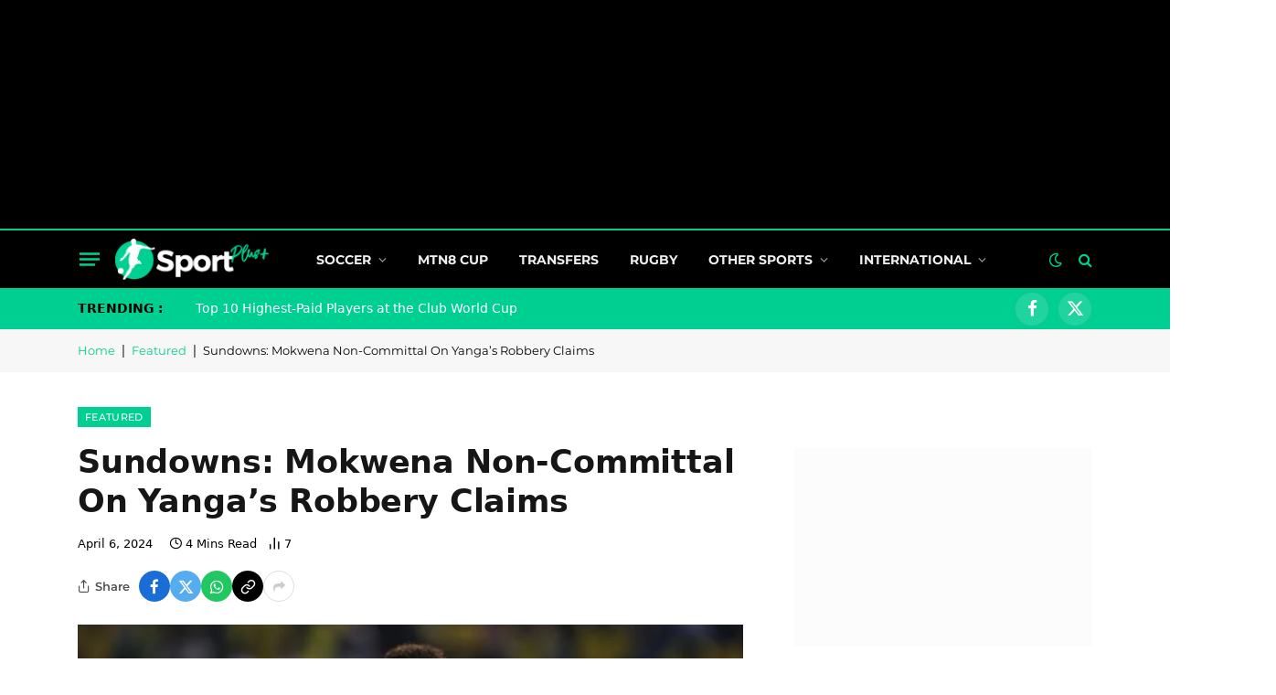

--- FILE ---
content_type: text/css
request_url: https://sportplus.co.za/wp-content/litespeed/ucss/22267821bf3297460a67eedd5e37e2a4.css?ver=3443d
body_size: 93
content:
@font-face{font-display:swap;font-family:"Montserrat";font-weight:400;font-style:normal;src:local("Montserrat Regular"),local("Montserrat-Regular"),url(//sportplus.co.za/wp-content/uploads/sgf-css/JTUSjIg1_i6t8kCHKm459WlhyyTh89Y.woff2)format("woff2"),url(//sportplus.co.za/wp-content/uploads/sgf-css/JTUSjIg1_i6t8kCHKm459WlhzQ.woff)format("woff");unicode-range:U+0000-00FF,U+0131,U+0152-0153,U+02BB-02BC,U+02C6,U+02DA,U+02DC,U+2000-206F,U+2074,U+20AC,U+2122,U+2191,U+2193,U+2212,U+2215,U+FEFF,U+FFFD}@font-face{font-display:swap;font-family:"Montserrat";font-weight:500;font-style:normal;src:local("Montserrat Medium"),local("Montserrat-Medium"),url(//sportplus.co.za/wp-content/uploads/sgf-css/JTURjIg1_i6t8kCHKm45_ZpC3gnD_vx3rCs.woff2)format("woff2"),url(//sportplus.co.za/wp-content/uploads/sgf-css/JTURjIg1_i6t8kCHKm45_ZpC3gnD-A.woff)format("woff");unicode-range:U+0000-00FF,U+0131,U+0152-0153,U+02BB-02BC,U+02C6,U+02DA,U+02DC,U+2000-206F,U+2074,U+20AC,U+2122,U+2191,U+2193,U+2212,U+2215,U+FEFF,U+FFFD}@font-face{font-display:swap;font-family:"Montserrat";font-weight:600;font-style:normal;src:local("Montserrat SemiBold"),local("Montserrat-SemiBold"),url(//sportplus.co.za/wp-content/uploads/sgf-css/JTURjIg1_i6t8kCHKm45_bZF3gnD_vx3rCs.woff2)format("woff2"),url(//sportplus.co.za/wp-content/uploads/sgf-css/JTURjIg1_i6t8kCHKm45_bZF3gnD-A.woff)format("woff");unicode-range:U+0000-00FF,U+0131,U+0152-0153,U+02BB-02BC,U+02C6,U+02DA,U+02DC,U+2000-206F,U+2074,U+20AC,U+2122,U+2191,U+2193,U+2212,U+2215,U+FEFF,U+FFFD}@font-face{font-display:swap;font-family:"Montserrat";font-weight:700;font-style:normal;src:local("Montserrat Bold"),local("Montserrat-Bold"),url(//sportplus.co.za/wp-content/uploads/sgf-css/JTURjIg1_i6t8kCHKm45_dJE3gnD_vx3rCs.woff2)format("woff2"),url(//sportplus.co.za/wp-content/uploads/sgf-css/JTURjIg1_i6t8kCHKm45_dJE3gnD-A.woff)format("woff");unicode-range:U+0000-00FF,U+0131,U+0152-0153,U+02BB-02BC,U+02C6,U+02DA,U+02DC,U+2000-206F,U+2074,U+20AC,U+2122,U+2191,U+2193,U+2212,U+2215,U+FEFF,U+FFFD}@font-face{font-display:swap;font-family:"Montserrat";font-weight:700;font-style:normal;src:local("Montserrat Bold"),local("Montserrat-Bold"),url(//sportplus.co.za/wp-content/uploads/sgf-css/JTURjIg1_i6t8kCHKm45_dJE3gnD_vx3rCs.woff2)format("woff2"),url(//sportplus.co.za/wp-content/uploads/sgf-css/JTURjIg1_i6t8kCHKm45_dJE3gnD-A.woff)format("woff");unicode-range:U+0000-00FF,U+0131,U+0152-0153,U+02BB-02BC,U+02C6,U+02DA,U+02DC,U+2000-206F,U+2074,U+20AC,U+2122,U+2191,U+2193,U+2212,U+2215,U+FEFF,U+FFFD}